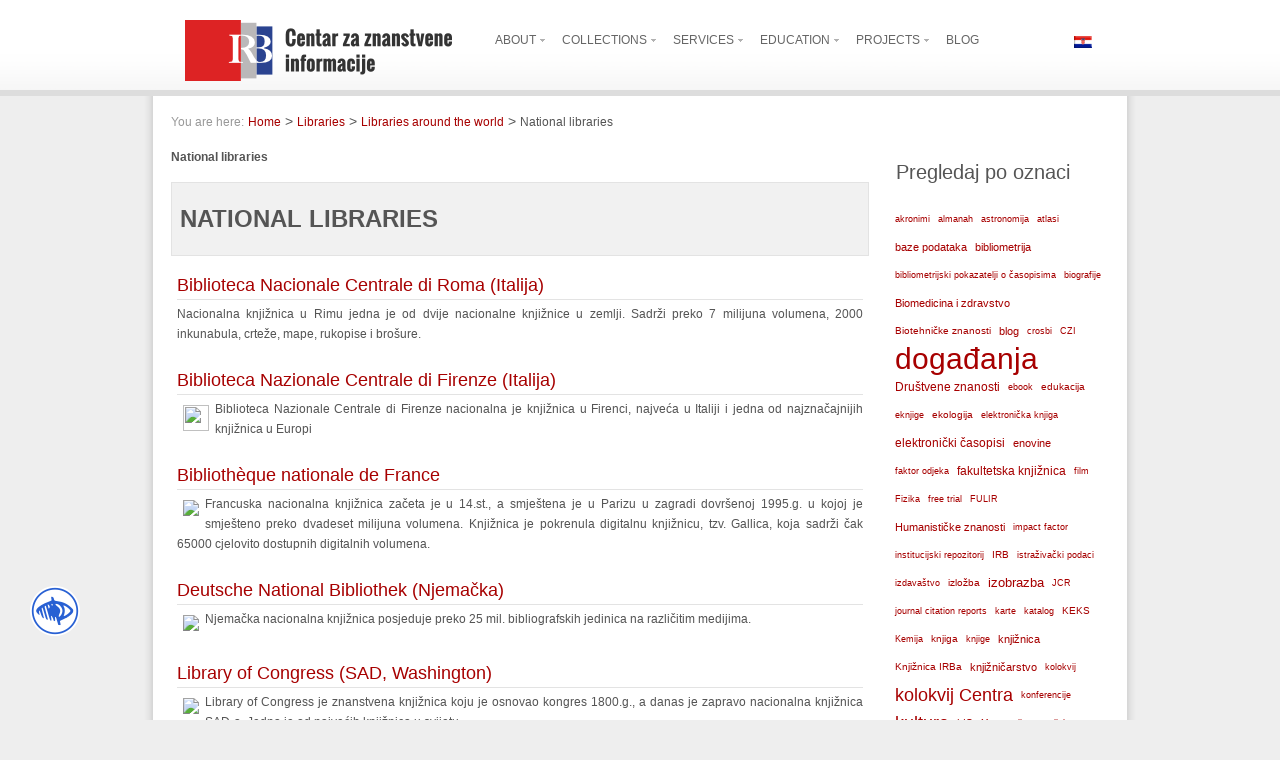

--- FILE ---
content_type: text/html; charset=utf-8
request_url: https://www.lib.irb.hr/web/en/oznake/itemlist/category/38-nacionalne_knjiznice.html
body_size: 13623
content:
<!DOCTYPE html PUBLIC "-//W3C//DTD XHTML 1.0 Transitional//EN" "http://www.w3.org/TR/xhtml1/DTD/xhtml1-transitional.dtd">
<html prefix="og: http://ogp.me/ns#" xmlns="http://www.w3.org/1999/xhtml" xml:lang="en-gb" lang="en-gb" >
<head>
	  <base href="https://www.lib.irb.hr/web/oznake/itemlist/category/38-nacionalne_knjiznice.html" />
  <meta http-equiv="content-type" content="text/html; charset=utf-8" />
  <meta name="robots" content="index, follow" />
  <meta name="keywords" content="centar za znanstvene informacije, knjižnica, institut ruđer bošković, znanost" />
  <meta property="og:url" content="https://www.lib.irb.hr/web/oznake/itemlist/category/38-nacionalne_knjiznice.html?lang=en" />
  <meta property="og:title" content="National libraries" />
  <meta property="og:type" content="website" />
  <meta property="og:description" content="" />
  <meta name="description" content="" />
  <meta name="generator" content="Joomla! 1.5 - Open Source Content Management" />
  <title>National libraries</title>
  <link href="/web/en/oznake/itemlist/category/38-nacionalne_knjiznice.feed?type=rss" rel="alternate" type="application/rss+xml" title="RSS 2.0" />
  <link href="/web/en/oznake/itemlist/category/38-nacionalne_knjiznice.feed?type=atom" rel="alternate" type="application/atom+xml" title="Atom 1.0" />
  <link rel="stylesheet" href="/web/templates/rt_panacea_j15/css/k2.css" type="text/css" />
  <link rel="stylesheet" href="/web/plugins/system/rokbox/themes/light/rokbox-style.css" type="text/css" />
  <link rel="stylesheet" href="/web/components/com_gantry/css/gantry.css" type="text/css" />
  <link rel="stylesheet" href="/web/components/com_gantry/css/grid-12.css" type="text/css" />
  <link rel="stylesheet" href="/web/components/com_gantry/css/joomla.css" type="text/css" />
  <link rel="stylesheet" href="/web/templates/rt_panacea_j15/css/joomla.css" type="text/css" />
  <link rel="stylesheet" href="/web/templates/rt_panacea_j15/css/extended.css" type="text/css" />
  <link rel="stylesheet" href="/web/templates/rt_panacea_j15/css/demo-styles.css" type="text/css" />
  <link rel="stylesheet" href="/web/templates/rt_panacea_j15/css/template.css" type="text/css" />
  <link rel="stylesheet" href="/web/templates/rt_panacea_j15/css/template-webkit.css" type="text/css" />
  <link rel="stylesheet" href="/web/templates/rt_panacea_j15/css/overlays.css" type="text/css" />
  <link rel="stylesheet" href="/web/templates/rt_panacea_j15/css/typography.css" type="text/css" />
  <link rel="stylesheet" href="/web/templates/rt_panacea_j15/css/fusionmenu.css" type="text/css" />
  <link rel="stylesheet" href="/web/modules/mod_jflanguageselection/tmpl/mod_jflanguageselection.css" type="text/css" />
  <style type="text/css">
    <!--
.module-content ul.menu li.active > a, .module-content ul.menu li.active > .separator, .module-content ul.menu li.active > .item, .module-content ul.menu li > a:hover, .module-content ul.menu li .separator:hover, .module-content ul.menu li > .item:hover {color:#A70000;}
.box1 .module-content ul.menu li.active > a, .box1 .module-content ul.menu li.active > .separator, .box1 .module-content ul.menu li.active > .item, .box1 .module-content ul.menu li > a:hover, .box1 .module-content ul.menu li .separator:hover, .box1 .module-content ul.menu li > .item:hover {color:#A70000;}
.box2 .module-content ul.menu li.active > a, .box2 .module-content ul.menu li.active > .separator, .box2 .module-content ul.menu li.active > .item, .box2 .module-content ul.menu li > a:hover, .box2 .module-content ul.menu li .separator:hover, .box2 .module-content ul.menu li > .item:hover {color:#FFFFFF;}
.box3 .module-content ul.menu li.active > a, .box3 .module-content ul.menu li.active > .separator, .box3 .module-content ul.menu li.active > .item, .box3 .module-content ul.menu li > a:hover, .box3 .module-content ul.menu li .separator:hover, .box3 .module-content ul.menu li > .item:hover {color:#FFFFFF;}
body {background:#EEEEEE;}
#rt-header, #rt-top, #rt-navigation {background:#FFFFFF;}
.menutop ul {background-color:#FFFFFF;}
#rt-header, #rt-header .title, #rt-top, #rt-top .title, #rt-navigation {color:#666666;}
#rt-header .module-content a, #rt-header .title span, #rt-top a, #rt-top .title span, #rt-navigation .module-content a {color:#A70000;}
.menutop li.root > .item, .menutop li > .item {color:#666666;}
.menutop li.root.active > .item, .menutop li.root.active > .item:hover, .menutop li.root.active.f-mainparent-itemfocus > .item, .menutop li.root:hover > .item, .menutop li.root.f-mainparent-itemfocus > .item, .menutop li:hover > .image, .menutop li.f-menuparent-itemfocus .image, .menutop li.active > .image, .menutop li.active > .image, .menutop li:hover > .bullet, .menutop li.f-menuparent-itemfocus .bullet, .menutop li.active > .bullet, .menutop li.active > .bullet, .menu-type-splitmenu .menutop li.active .item, .menu-type-splitmenu .menutop li:hover .item, body #idrops li.root-sub a, body #idrops li.root-sub span.separator, body #idrops li.root-sub.active a, body #idrops li.root-sub.active span.separator {color:#A70000;}
#rt-header .menutop li a:hover{color:#A70000;}
#rt-body-bg2, #more-articles span, #form-login .inputbox, body #roksearch_results .roksearch_header, body #roksearch_results .roksearch_row_btm, body #roksearch_results .roksearch_even:hover, body #roksearch_results .roksearch_odd:hover {background:#FFFFFF;}
#roksearch_search_str {background-color:#FFFFFF !important;}
.title1 .title, .title1 .title span, .title1 .title a, .title1 .title a span, .title2 .title, .title2 .title span, .title2 .title a, .title2 .title a span, .number-image {color:#FFFFFF;}
body, #rt-bottom, legend, a:hover, .button:hover, .module-content ul.menu a, .module-content ul.menu .separator, .module-content ul.menu .item, .roktabs-wrapper .roktabs-links li span, #rokajaxsearch .inputbox, #form-login .inputbox {color:#555555;}
a, .button, .module-content ul.menu a:hover, .module-content ul.menu .separator:hover, .module-content ul.menu .item:hover, .roktabs-wrapper .roktabs-links li.active span, .irb-title, .irb-subtitle, .heading1, .box1 .title {color:#A70000;}
#rt-footer-surround {background:#333333;}
#rt-footer, #rt-footer .module-content a:hover, #rt-copyright, #rt-copyright a:hover, #rt-footer .title, #rt-copyright .title {color:#999999;}
#rt-footer .module-content a, #rt-copyright a, #rt-footer .title span, #rt-copyright .title span {color:#FFFFFF;}
.box1 .rt-block, .box1 .rt-article-bg, .roktabs-wrapper .active-arrows, .title3 .module-title-surround, #more-articles, .details-layout3 .rt-joomla .rt-articleinfo, .rt-joomla .inputbox, .rt-joomla input#email, .rt-joomla input#name, .rt-joomla input#username, .rt-joomla input#password, .rt-joomla input#password2, .rt-joomla input#passwd, body #roksearch_results {background:#F1F1F1;}
.box1 .number-image {color:#F1F1F1;}
.box1 .rt-block, .roktabs-wrapper .active-arrows, .title3 .module-title-surround, .details-layout1 .rt-articleinfo, .roktabs-wrapper .roktabs-links ul li, #more-articles, #more-articles span, .details-layout3 .rt-joomla .rt-articleinfo, #rokajaxsearch .inputbox, .box1 .rt-article-bg, body #roksearch_results, body #roksearch_results .roksearch_header, body #roksearch_results .roksearch_even, body #roksearch_results .roksearch_odd {border-color:#E3E3E3;}
#more-articles.disabled, #more-articles.disabled:hover {color: #999999}
.box1 .module-content, .box1 .module-content .button:hover, .box1 .title, .title3 .title, .title3 .title a, .box1 .module-content a:hover, .rt-joomla .inputbox, .rt-joomla  input#email, #rt-main input#name, .rt-joomla input#username, .rt-joomla input#password, .rt-joomla input#password2, .rt-joomla input#passwd {color:#555555;}
.box1 .module-content a, .box1 .module-content .button, .box1 .title span, .title3 .title span, .title3 .title a span {color:#A70000;}
.box2 .rt-block, .box2 .rt-article-bg, .title1 .module-title-surround, .title4 .module-title-surround {background:#999999;}
.box2 .number-image {color:#999999;}
.box2 .rt-block, .title4 .module-title-surround, .box2 .rt-article-bg {border-color:#7C7C7C;}
.box2 .module-content, .box2 .title, .title4 .title, .title4 .title a, .box2 .module-content a:hover, .box2 .module-content .button:hover, .box2 .module-content ul.menu li a, .box2 .module-content ul.menu li .separator, .box2 .module-content ul.menu li .item {color:#DDDDDD;}
.box2 .module-content a, .box2 .module-content .button, .box2 .title span, .title4 .title span, .title4 .title a span {color:#FFFFFF;}
.box3 .rt-block, .box3 .rt-article-bg, .title2 .module-title-surround, .title5 .module-title-surround {background:#666666;}
.box3 .number-image {color:#666666;}
.box3 .rt-block, .title5 .module-title-surround, .box3 .rt-article-bg {border-color:#555555;}
.box3 .module-content, .box3 .module-content .button:hover, .box3 .title, .title5 .title, .title5 .title a, .box3 .module-content a:hover, .box3 .module-content ul.menu li a, .box3 .module-content ul.menu li .separator, .box3 .module-content ul.menu li .item {color:#DDDDDD;}
.box3 .module-content a, .box3 .module-content .button, .box3 .title span, .title5 .title span, .title5 .title a span {color:#FFFFFF;}
.rt-joomla th, .rt-joomla tr.even td  {background:#F1F1F1;}
.rt-joomla th {border-bottom: 2px solid #E3E3E3;}
.rt-joomla tr.even td  {border-bottom: 1px solid #E3E3E3;}
body.rt-normal .rt-articleinfo, body.rt-flipped .rt-articleinfo, body.rt-left .rt-articleinfo, body.rt-right .rt-articleinfo {color:#A70000;}
body.rt-normal .rt-articleinfo, body.rt-flipped .rt-articleinfo, body.rt-left .rt-articleinfo, body.rt-right .rt-articleinfo {background:#F1F1F1;}
#rt-rotator-bg {background-image: url(/web/templates/rt_panacea_j15/images/showcase-bgs/rudjer_01.jpg);}
#community-wrap .joms-apps .app-item.app-core, body #community-wrap .advance-not-found, body #community-wrap .event-not-found, body #community-wrap .group-not-found, body #community-wrap .people-not-found, body #community-wrap .video-not-found, body #community-wrap .community-empty-list, #cWindow .community-empty-list, #community-wrap .cSubmenu, body #community-admin-wrapper, #community-wrap div.profile-toolbox-bl,div.joms-newsfeed-item .newsfeed-content-hidden, body #community-wrap div.greybox div div {background:#F1F1F1;}
body #rt-main #community-wrap #cToolbarNav.cToolbar ul#cToolbarNavList div, body #rt-main #community-wrap #cToolbarNav.cToolbar .cToolbar, body #rt-main #rt-mainbody #community-wrap #cToolbarNav.cToolbar {background-color:#FFFFFF !important;}
body #rt-main #community-wrap #cToolbarNav.cToolbar ul#cToolbarNavList li a,body #rt-main #community-wrap .cSubmenu ul.submenu li a  {color:#A70000 !important;}
body #community-wrap .inputbox, body #community-wrap div.profile-info .contentheading, body #rt-main #community-wrap .app-box-title,body #community-wrap div.greybox div div div h2, body #community-wrap div.greybox div div div h1, body #rt-main #community-wrap .cModule h3,body #community-wrap div.ctitle h2  {color:#555555;}
#community-wrap .app-item, #community-wrap .joms-apps .app-item.app-core, body #community-wrap .advance-not-found, body #community-wrap .event-not-found, body #community-wrap .group-not-found, body #community-wrap .people-not-found, body #community-wrap .video-not-found, body #community-wrap .community-empty-list, #cWindow .community-empty-list, #community-wrap ul.submenu li a, #community-wrap ul.submenu li span, body #community-wrap #cFilterBar, body #community-admin-wrapper, #community-wrap .cModule h4, body #community-wrap .profile-avatar img, body #community-wrap div.profile-box, body #community-wrap #profile-new-status textarea#statustext, div.joms-newsfeed-item, body #community-wrap .video-item .video-item, #community-wrap .app-box-footer, #community-wrap a img.avatar, body #community-wrap .inputbox, body #community-wrap div.greybox, body #community-wrap div#profile-status,body #rt-main #community-wrap .newsfeed-item, body #rt-main #community-wrap div.ctitle, body #rt-main #community-wrap .app-box-header,body #rt-main #community-wrap .cModule h3, body #rt-main #community-wrap .cModule.searchbox .input_wrap, body #rt-main #community-wrap .group-menus {border-color:#E3E3E3;}
body #rt-main #community-wrap .group-menu a, body #rt-main #community-wrap .group-menu.important a {color:#A70000;}
div.itemCommentsForm form input#submitCommentButton, div.itemAuthorBlock, div.itemAuthorBlock, div.itemAuthorBlock, body.cssstyle-style4 div.itemAuthorBlock, div.itemAuthorBlock, div.itemAuthorBlock, div.userItemCategory, div.itemCategory, div.subCategory, div.itemListCategory {background:#F1F1F1;}
div.itemCommentsForm form input#submitCommentButton, .itemAuthorLatest h3, div.itemHeader h2.itemTitle, span.catItemImage img, div.itemHeader h2.itemTitle {color:#555555;}
div.itemCommentsForm form input#submitCommentButton, div.itemCommentsForm p.itemCommentsFormNotes, div.itemAuthorBlock img.itemAuthorAvatar, div.itemComments, span.itemImage img, div.userBlock img, div.catItemHeader h3.catItemTitle, div.userBlock p.userAdditionalInfo, div.catItemTagsBlock, div.catItemCategory, div.itemHitsTwitter, .itemAuthorLatest h3, div.itemHeader h2.itemTitle, span.catItemImage img, div.itemHeader h2.itemTitle, div.itemSocialLinksBlock, div.subCategory, div.itemListCategory {border-color:#E3E3E3;}
#vmMainPage h1, #vmMainPage h2, #vmMainPage h3, #vmMainPage h4 {border-color:#E3E3E3;}
#vmMainPage h1, #vmMainPage h3 {color:#555555;}
div#tienda_product_header span.product_name, .tienda_header {border-color:#E3E3E3;}
div#tienda_product_header span.product_name, .tienda_header span, div#tienda_category_header span {color:#555555;}
#jc h4, #jc #comments-footer {border-color:#E3E3E3;}
#jc h4 {color:#555555;}
#jc .even .rbox {background:#F1F1F1;}
#jc .odd .rbox {background:#999999;}
#jc #comments .even .quote, #jc #comments .even .comment-box .comment-body,#jc #comments .even .comment-box .comment-author, #jc #comments .even .comment-box .comment-anchor, #jc #comments .even .comment-box .comment-date {color:#555555 !important;}
#jc #comments .odd .quote,#jc #comments .odd .comment-box .comment-body, #jc #comments .odd .comment-box .comment-author, #jc #comments .odd .comment-box .comment-anchor, #jc #comments .odd .comment-box .comment-date{color:#DDDDDD !important;}
#jc #comments .even a {color:#A70000;}
#jc #comments .odd a {color:#FFFFFF;}
.rt-pagination {display: none;}body #rt-logo {width:255px;height:37px;}
    -->
  </style>
  <script type="text/javascript" src="/web/media/system/js/mootools.js"></script>
  <script type="text/javascript" src="//ajax.googleapis.com/ajax/libs/jquery/1.8/jquery.min.js"></script>
  <script type="text/javascript" src="/web/components/com_k2/js/k2.js?v2.6.7&amp;sitepath=/web/"></script>
  <script type="text/javascript" src="/web/plugins/system/rokbox/rokbox.js"></script>
  <script type="text/javascript" src="/web/plugins/system/rokbox/themes/light/rokbox-config.js"></script>
  <script type="text/javascript" src="/web/templates/rt_panacea_j15/js/gantry-articledetails.js"></script>
  <script type="text/javascript" src="/web/components/com_gantry/js/gantry-inputs.js"></script>
  <script type="text/javascript" src="/web/components/com_gantry/js/gantry-morearticles.js"></script>
  <script type="text/javascript" src="/web/modules/mod_roknavmenu/themes/fusion/js/fusion.js"></script>
  <script type="text/javascript">
var rokboxPath = '/web/plugins/system/rokbox/';InputsExclusion.push('.content_vote','#rt-popup','#vmMainPage','#community-wrap')window.addEvent('domready', function() { new GantryMoreArticles({'leadings': 0, 'moreText': 'More Articles', 'url': '/web/oznake/itemlist/category/38-nacionalne_knjiznice.html?lang=en&amp;tmpl=component&amp;type=raw'}); })
				window.addEvent('domready', function() {
					var content = $$('#rt-rotator .rotator-desc'), overlay = $$('.rotator-overlay');
					if (!content.length) { if (overlay.length) overlay.setStyle('display', 'none'); } 
				});
			
		        window.addEvent('load', function() {
					new Fusion('ul.menutop', {
						pill: 0,
						effect: 'slide and fade',
						opacity: 1,
						hideDelay: 500,
						centered: 0,
						tweakInitial: {'x': 0, 'y': 0},
        				tweakSubsequent: {'x': 2, 'y': -12},
						menuFx: {duration: 200, transition: Fx.Transitions.Sine.easeOut},
						pillFx: {duration: 400, transition: Fx.Transitions.Back.easeOut}
					});
	            });
  </script>
<script language="javascript"> 
function toggleKako() {
	var kako1 = document.getElementById("kako1");
	var kako2 = document.getElementById("kako2");
	var text = document.getElementById("displayText");
	if(kako1.style.display == "block") {
    		kako1.style.display = "none";
    		kako2.style.display = "block";
		text.innerHTML = "&lt;&lt; Više";
  	}
	else {
		kako1.style.display = "block";
		kako2.style.display = "none";
		text.innerHTML = "Više &gt;&gt;";
	}
} 
function toggleHow() {
        var kako1 = document.getElementById("kako1");
        var kako2 = document.getElementById("kako2");
        var text = document.getElementById("displayText");
        if(kako1.style.display == "block") {
                kako1.style.display = "none";
                kako2.style.display = "block";
                text.innerHTML = "&lt;&lt; More";
        }
        else {
                kako1.style.display = "block";
                kako2.style.display = "none";
                text.innerHTML = "More &gt;&gt;";
        }
}
function togglePro() {
        var pro1 = document.getElementById("pro1");
        var pro2 = document.getElementById("pro2");
        var textPro = document.getElementById("displayTextPro");
        if(pro1.style.display == "block") {
                pro1.style.display = "none";
                pro2.style.display = "block";
                textPro.innerHTML = "&lt;&lt; Više";
        }
        else {  
                pro1.style.display = "block";
                pro2.style.display = "none";
                textPro.innerHTML = "Više &gt;&gt;";
        }
}
function toggleFind() {
        var pro1 = document.getElementById("pro1");
        var pro2 = document.getElementById("pro2");
        var textPro = document.getElementById("displayTextPro");
        if(pro1.style.display == "block") {
                pro1.style.display = "none";
                pro2.style.display = "block";
                textPro.innerHTML = "&lt;&lt; More";
        }
        else {
                pro1.style.display = "block";
                pro2.style.display = "none";
                textPro.innerHTML = "More &gt;&gt;";
        }
}
function AddToFavorites()
{
title = "Knjižnica Instituta Ruđer Bošković";
url = "http://lib.irb.hr/web";

if (window.sidebar) { 
// Mozilla Firefox Bookmark
window.sidebar.addPanel(title, url,"");
} 
  else if( window.external ) { // IE Favorite
  if(window.ActiveXObject) {
  //ie
  window.external.AddFavorite( url, title);
  } else {
  //chrome
  alert('Pritisnite ctrl+D (Command+D za Mac) nakon što kliknete OK');
  }
} else if(window.opera && window.print) { 
// Opera
  return true; }
 else { //safri
 alert('Pritisnite Ctrl+D (Command+D za Mac) nakon što kliknete OK'); 
 }
}

</script>
<link rel="stylesheet" type="text/css" href="/web/jbility/src/css/jbility.min.css">

<style>
	@font-face{
		font-family:OpenDyslexicRegular;
		src:url({{url('/web/jbility/src/fonts/OpenDyslexic-Regular.otf')}});
		font-display:fallback;
		font-style:normal;
		font-weight:normal;
	}
</style>
<!-- Matomo -->
<script>
  var _paq = window._paq = window._paq || [];
  /* tracker methods like "setCustomDimension" should be called before "trackPageView" */
  _paq.push(['trackPageView']);
  _paq.push(['enableLinkTracking']);
  (function() {
    var u="//stats.czi.irb.hr/";
    _paq.push(['setTrackerUrl', u+'matomo.php']);
    _paq.push(['setSiteId', '1']);
    var d=document, g=d.createElement('script'), s=d.getElementsByTagName('script')[0];
    g.async=true; g.src=u+'matomo.js'; s.parentNode.insertBefore(g,s);
  })();
</script>
<!-- End Matomo Code -->

</head>
	<body  class="readonstyle-button font-family-default font-size-is-default menu-type-fusionmenu col12 ">
				<div id="rt-drawer">
			<div class="rt-container">
								<div class="clear"></div>
			</div>
		</div>
								<div id="rt-header-surround" class="header-overlay-light">
															<div id="rt-header"><div id="rt-header2">
					<!--privremena obavijest
<link rel="stylesheet" href="https://cdn.jsdelivr.net/npm/bootstrap@3.4.1/dist/css/bootstrap.min.css" integrity="sha384-HSMxcRTRxnN+Bdg0JdbxYKrThecOKuH5zCYotlSAcp1+c8xmyTe9GYg1l9a69psu" crossorigin="anonymous">
<script src="https://ajax.googleapis.com/ajax/libs/jquery/3.7.1/jquery.min.js"></script>
<script src="https://cdn.jsdelivr.net/npm/bootstrap@3.4.1/dist/js/bootstrap.min.js" integrity="sha384-aJ21OjlMXNL5UyIl/XNwTMqvzeRMZH2w8c5cRVpzpU8Y5bApTppSuUkhZXN0VxHd" crossorigin="anonymous"></script>
<div class="alert alert-warning alert-dismissible" role="alert" style="margin:0 auto; width:80%;padding: 10px 30px;">
  <button type="button" class="close" data-dismiss="alert" aria-label="Close"><span aria-hidden="true">&times;</span></button>
  Obavijest o nedostupnosti <a href="https://www.lib.irb.hr/web/hr/vijesti/item/2384-obavijest-nedostupnost-mreznih-servisa-radovi.html">web servisa CZI-a</a> zbog planiranih radova na infrastrukturi <strong>11. srpnja 2024. godine, u vremenu od 7:30 do 15:00 sati</strong>.
</div>						
					obavijest end-->
												<div class="rt-container">
													
<div class="rt-grid-4 rt-alpha">
    			<map name="logo">
				<area shape="rect" coords="0,0,85,61" href="https://www.irb.hr" alt="IRB Web" title="IRB Web" target="_blank" />
				<area shape="rect" coords="90,0,276,61" href="https://www.lib.irb.hr/web/index.php" alt="Naslovnica" title="Naslovnica" />
			</map>
			<div class="rt-block">
    	    	<span id="rt-logo"><img usemap="#logo" src="/web/images/stories/design-elements/irb-logo2.png" /></span>
    		</div>
	    
</div>
<div class="rt-grid-6">
    <div class="nopill">
	<ul class="menutop level1 " >
						<li class="item164 parent root" >
					<a class="daddy item bullet" href="/web/en/about.html"  >
				<span>
			    				About				   
				</span>
			</a>
			
					<div class="fusion-submenu-wrapper level2">
				<div class="drop-top"></div>
				<ul class="level2">
								
							<li class="item168" >
					<a class="orphan item bullet" href="/web/en/about/rbi-library.html"  >
				<span>
			    				RBI Library				   
				</span>
			</a>
			
			
	</li>	
									
							<li class="item170" >
					<a class="orphan item bullet" href="/web/en/about/library-staff.html"  >
				<span>
			    				Library staff				   
				</span>
			</a>
			
			
	</li>	
									
							<li class="item234" >
					<a class="orphan item bullet" href="/web/en/pitajte-nas.html"  >
				<span>
			    				Contact				   
				</span>
			</a>
			
			
	</li>	
									
							<li class="item237" >
					<a class="orphan item bullet" href="/web/en/about/user-login.html"  >
				<span>
			    				User login				   
				</span>
			</a>
			
			
	</li>	
										</ul>
			</div>
			
	</li>	
							<li class="item184 parent root" >
					<a class="daddy item bullet" href="#"  >
				<span>
			    				Collections				   
				</span>
			</a>
			
					<div class="fusion-submenu-wrapper level2">
				<div class="drop-top"></div>
				<ul class="level2">
								
							<li class="item201" >
					<a class="orphan item bullet" href="/web/en/collections/online-databases.html"  >
				<span>
			    				Online databases				   
				</span>
			</a>
			
			
	</li>	
									
							<li class="item204" >
					<a class="orphan item bullet" href="/web/en/collections/virtual-reference-collection.html"  >
				<span>
			    				Virtual reference collection				   
				</span>
			</a>
			
			
	</li>	
									
							<li class="item210" >
					<a class="orphan item bullet" href="/web/en/collections/books.html"  >
				<span>
			    				Books				   
				</span>
			</a>
			
			
	</li>	
									
							<li class="item211" >
					<a class="orphan item bullet" href="/web/en/collections/journals.html"  >
				<span>
			    				Journals				   
				</span>
			</a>
			
			
	</li>	
									
							<li class="item212" >
					<a class="orphan item bullet" href="/web/en/collections/dissertations-and-thesis.html"  >
				<span>
			    				Dissertations and thesis				   
				</span>
			</a>
			
			
	</li>	
									
							<li class="item213" >
					<a class="orphan item bullet" href="/web/en/collections/special-collections.html"  >
				<span>
			    				Special collections				   
				</span>
			</a>
			
			
	</li>	
									
							<li class="item216" >
					<a class="orphan item bullet" href="/web/en/collections/digital-repository-of-the-rbi.html"  >
				<span>
			    				Digital repository of the RBI				   
				</span>
			</a>
			
			
	</li>	
									
							<li class="item217" >
					<a class="orphan item bullet" href="/web/en/collections/rbi-annual-reports.html"  >
				<span>
			    				RBI Annual Reports				   
				</span>
			</a>
			
			
	</li>	
									
							<li class="item247" >
					<a class="orphan item bullet" href="/web/en/collections/optickimediji.html"  >
				<span>
			    				Optički mediji				   
				</span>
			</a>
			
			
	</li>	
										</ul>
			</div>
			
	</li>	
							<li class="item165 parent root" >
					<a class="daddy item bullet" href="#"  >
				<span>
			    				Services				   
				</span>
			</a>
			
					<div class="fusion-submenu-wrapper level2">
				<div class="drop-top"></div>
				<ul class="level2">
								
							<li class="item180" >
					<a class="orphan item bullet" href="/web/en/services/borrowing-and-acquisition.html"  >
				<span>
			    				Loan and acquisition of books				   
				</span>
			</a>
			
			
	</li>	
									
							<li class="item179" >
					<a class="orphan item bullet" href="/web/en/services/interlibrary-loan.html"  >
				<span>
			    				Interlibrary loan				   
				</span>
			</a>
			
			
	</li>	
									
							<li class="item177" >
					<a class="orphan item bullet" href="/web/en/services/citation-analysis.html"  >
				<span>
			    				Bibliometric services				   
				</span>
			</a>
			
			
	</li>	
									
							<li class="item178" >
					<a class="orphan item bullet" href="/web/en/services/hall-booking.html"  >
				<span>
			    				Hall booking				   
				</span>
			</a>
			
			
	</li>	
									
							<li class="item175" >
					<a class="orphan item bullet" href="/web/en/services/loan-of-it-equipment.html"  >
				<span>
			    				Loan of IT equipment				   
				</span>
			</a>
			
			
	</li>	
									
							<li class="item221" >
					<a class="orphan item bullet" href="/web/en/services/it-services.html"  >
				<span>
			    				IT services				   
				</span>
			</a>
			
			
	</li>	
									
							<li class="item263" >
					<a class="orphan item bullet" href="/web/en/services/mojoblak.html"  >
				<span>
			    				Moj oblak				   
				</span>
			</a>
			
			
	</li>	
										</ul>
			</div>
			
	</li>	
							<li class="item171 parent root" >
					<a class="daddy item bullet" href="#"  >
				<span>
			    				Education				   
				</span>
			</a>
			
					<div class="fusion-submenu-wrapper level2">
				<div class="drop-top"></div>
				<ul class="level2">
								
							<li class="item259" >
					<a class="orphan item bullet" href="http://www.lib.irb.hr/oatjedan/"  >
				<span>
			    				Otvoreni pristup				   
				</span>
			</a>
			
			
	</li>	
									
							<li class="item254" >
					<a class="orphan item bullet" href="http://www.lib.irb.hr/edukacija/" target="_blank" >
				<span>
			    				Kalendar događanja				   
				</span>
			</a>
			
			
	</li>	
									
							<li class="item166" >
					<a class="orphan item bullet" href="/web/en/education/library-colloquium.html"  >
				<span>
			    				Library colloquium				   
				</span>
			</a>
			
			
	</li>	
									
							<li class="item173" >
					<a class="orphan item bullet" href="/web/en/education/library-educational-seminars-keks.html"  >
				<span>
			    				Library educational seminars - KEKS				   
				</span>
			</a>
			
			
	</li>	
									
							<li class="item203" >
					<a class="orphan item bullet" href="/web/en/education/education-of-librarians.html"  >
				<span>
			    				Education of librarians				   
				</span>
			</a>
			
			
	</li>	
									
							<li class="item248" >
					<a class="orphan item bullet" href="/web/en/education/skupovi.html"  >
				<span>
			    				Skupovi i događanja				   
				</span>
			</a>
			
			
	</li>	
										</ul>
			</div>
			
	</li>	
							<li class="item172 parent root" >
					<a class="daddy item bullet" href="#"  >
				<span>
			    				Projects				   
				</span>
			</a>
			
					<div class="fusion-submenu-wrapper level2">
				<div class="drop-top"></div>
				<ul class="level2">
								
							<li class="item231" >
					<a class="orphan item bullet" href="/web/en/projects/crosbi.html"  >
				<span>
			    				CROSBI				   
				</span>
			</a>
			
			
	</li>	
									
							<li class="item262" >
					<a class="orphan item bullet" href="/web/en/projects/poirot.html"  >
				<span>
			    				POIROT				   
				</span>
			</a>
			
			
	</li>	
									
							<li class="item250" >
					<a class="orphan item bullet" href="/web/en/projects/sestar.html"  >
				<span>
			    				Šestar				   
				</span>
			</a>
			
			
	</li>	
									
							<li class="item251" >
					<a class="orphan item bullet" href="/web/en/projects/fulir.html"  >
				<span>
			    				FULIR				   
				</span>
			</a>
			
			
	</li>	
									
							<li class="item264" >
					<a class="orphan item bullet" href="/web/en/projects/2023-04-18-08-11-16.html"  >
				<span>
			    				PATTERN				   
				</span>
			</a>
			
			
	</li>	
									
							<li class="item265" >
					<a class="orphan item bullet" href="/web/en/projects/ostrails.html"  >
				<span>
			    				OSTrails				   
				</span>
			</a>
			
			
	</li>	
									
							<li class="item258" >
					<a class="orphan item bullet" href="/web/en/projects/prosli-projekti.html"  >
				<span>
			    				Prošli projekti				   
				</span>
			</a>
			
			
	</li>	
										</ul>
			</div>
			
	</li>	
							<li class="item218 root" >
					<a class="orphan item bullet" href="/web/en/blog.html"  >
				<span>
			    				BLOG				   
				</span>
			</a>
			
			
	</li>	
				</ul>
</div>

</div>
<div class="rt-grid-2 rt-omega">
                    <div class="langb">
                    <div class="rt-block">
								<div class="rt-module-surround">
					<div class="rt-module-inner">
						<div class="module-content">
		                	<div id="jflanguageselection"><div class="rawimages"><span><a href="https://www.lib.irb.hr/web/hr/oznake/itemlist/category/38-nacionalne_knjiznice.html"><img src="/web/components/com_joomfish/images/flags/hr.gif" alt="Croatian(HR)" title="Croatian(HR)" /></a></span></div></div><!--Joom!fish V2.0.4 (Lightning)-->
<!-- &copy; 2003-2009 Think Network, released under the GPL. -->
<!-- More information: at http://www.joomfish.net -->
							<div class="clear"></div>
						</div>
					</div>
				</div>
            </div>
                </div>
		
</div>
							<div class="clear"></div>
												</div>
											</div></div>
														</div>
									<div class="header-full">
			<div id="rt-body-surround" class="body-overlay-light">
				<div class="rt-container">
					<div id="rt-body-bg" class="header-full footer-full"><div id="rt-body-bg2"><div id="rt-body-bg3"><div id="rt-body-bg4">
																		<div id="rt-showcase">
							<div class="rt-container">
								<div class="rt-grid-12 rt-alpha rt-omega">
                        <div class="rt-block">
								<div class="rt-module-surround">
					<div class="rt-module-inner">
						<div class="module-content">
		                	
<div id="k2ModuleBox190" class="k2BreadcrumbsBlock">
	<span class="bcTitle">You are here:</span><a href="https://www.lib.irb.hr/web/">Home</a><span class="bcSeparator">></span><a href="/web/en/knjiznice.html">Libraries</a><span class="bcSeparator">></span><a href="/web/en/oznake/itemlist/category/35-knjiznice_u_svijetu.html">Libraries around the world</a><span class="bcSeparator">></span>National libraries</div>
							<div class="clear"></div>
						</div>
					</div>
				</div>
            </div>
        	
</div>
								<div class="clear"></div>
							</div>
						</div>
																																									              <div id="rt-main" class="mb9-sa3">
               	<div class="rt-main-inner">
                    <div class="rt-grid-9 ">
                        						<div class="rt-block">
                        						<div class="title3 details-layout3 box-light">
                            <div id="rt-mainbody">
                                
<!-- Start K2 Category Layout -->
<div id="k2Container" class="itemListView">

		<!-- Page title -->
	<div class="componentheading">
		National libraries	</div>
	
	
		<!-- Blocks for current category and subcategories -->
	<div class="itemListCategoriesBlock">

				<!-- Category block -->
		<div class="itemListCategory">

			
			
						<!-- Category title -->
			<h2>National libraries</h2>
			
						<!-- Category description -->
			<p></p>
			
			<!-- K2 Plugins: K2CategoryDisplay -->
			
			<div class="clr"></div>
		</div>
		
		
	</div>
	


		<!-- Item list -->
	<div class="itemList">

		
				<!-- Primary items -->
		<div id="itemListPrimary">
						
						
			<div class="itemContainer itemContainerLast" style="width:100.0%;">
				
<!-- Start K2 Item Layout -->
<div class="catItemView groupPrimary">

	<!-- Plugins: BeforeDisplay -->
	
	<!-- K2 Plugins: K2BeforeDisplay -->
	
	<div class="catItemHeader">
		
	  	  <!-- Item title -->
	  <h3 class="catItemTitle">
			
	  				<a href="/web/en/oznake/item/696-biblioteca_nacionale.html">
	  		Biblioteca Nacionale Centrale di Roma (Italija)	  	</a>
	  	
	  		  </h3>
	  
		  </div>

  <!-- Plugins: AfterDisplayTitle -->
  
  <!-- K2 Plugins: K2AfterDisplayTitle -->
  
	
  <div class="catItemBody">

	  <!-- Plugins: BeforeDisplayContent -->
	  
	  <!-- K2 Plugins: K2BeforeDisplayContent -->
	  
	  
	  	  <!-- Item introtext -->
	  <div class="catItemIntroText">
	  	<p>Nacionalna knjižnica u Rimu jedna je od dvije nacionalne knjižnice u zemlji. Sadrži preko 7 milijuna volumena, 2000 inkunabula, crteže, mape, rukopise i brošure.</p>	  </div>
	  
		<div class="clr"></div>

	  
	  <!-- Plugins: AfterDisplayContent -->
	  
	  <!-- K2 Plugins: K2AfterDisplayContent -->
	  
	  <div class="clr"></div>
  </div>

  
	<div class="clr"></div>

  
  
  <div class="clr"></div>

	
	
	<div class="clr"></div>

	
  <!-- Plugins: AfterDisplay -->
  
  <!-- K2 Plugins: K2AfterDisplay -->
  
	<div class="clr"></div>
</div>
<!-- End K2 Item Layout -->
			</div>
						<div class="clr"></div>
									
						
			<div class="itemContainer itemContainerLast" style="width:100.0%;">
				
<!-- Start K2 Item Layout -->
<div class="catItemView groupPrimary">

	<!-- Plugins: BeforeDisplay -->
	
	<!-- K2 Plugins: K2BeforeDisplay -->
	
	<div class="catItemHeader">
		
	  	  <!-- Item title -->
	  <h3 class="catItemTitle">
			
	  				<a href="/web/en/oznake/item/697-bib_nazionale.html">
	  		Biblioteca Nazionale Centrale di Firenze (Italija)	  	</a>
	  	
	  		  </h3>
	  
		  </div>

  <!-- Plugins: AfterDisplayTitle -->
  
  <!-- K2 Plugins: K2AfterDisplayTitle -->
  
	
  <div class="catItemBody">

	  <!-- Plugins: BeforeDisplayContent -->
	  
	  <!-- K2 Plugins: K2BeforeDisplayContent -->
	  
	  
	  	  <!-- Item introtext -->
	  <div class="catItemIntroText">
	  	<p><img style="border-width: 0px; float: left;" src="http://www.bncf.firenze.sbn.it/favicon.ico" height="26" width="26" />Biblioteca Nazionale Centrale di Firenze nacionalna je knjižnica u Firenci, najveća u Italiji i jedna od najznačajnijih knjižnica u Europi</p>	  </div>
	  
		<div class="clr"></div>

	  
	  <!-- Plugins: AfterDisplayContent -->
	  
	  <!-- K2 Plugins: K2AfterDisplayContent -->
	  
	  <div class="clr"></div>
  </div>

  
	<div class="clr"></div>

  
  
  <div class="clr"></div>

	
	
	<div class="clr"></div>

	
  <!-- Plugins: AfterDisplay -->
  
  <!-- K2 Plugins: K2AfterDisplay -->
  
	<div class="clr"></div>
</div>
<!-- End K2 Item Layout -->
			</div>
						<div class="clr"></div>
									
						
			<div class="itemContainer itemContainerLast" style="width:100.0%;">
				
<!-- Start K2 Item Layout -->
<div class="catItemView groupPrimary">

	<!-- Plugins: BeforeDisplay -->
	
	<!-- K2 Plugins: K2BeforeDisplay -->
	
	<div class="catItemHeader">
		
	  	  <!-- Item title -->
	  <h3 class="catItemTitle">
			
	  				<a href="/web/en/oznake/item/516-bnf.html">
	  		Bibliothèque nationale de France	  	</a>
	  	
	  		  </h3>
	  
		  </div>

  <!-- Plugins: AfterDisplayTitle -->
  
  <!-- K2 Plugins: K2AfterDisplayTitle -->
  
	
  <div class="catItemBody">

	  <!-- Plugins: BeforeDisplayContent -->
	  
	  <!-- K2 Plugins: K2BeforeDisplayContent -->
	  
	  
	  	  <!-- Item introtext -->
	  <div class="catItemIntroText">
	  	<p><a href="http://www.bnf.fr/fr/acc/x.accueil.html"><img style="border-width: 0px; float: left;" src="http://www.bnf.fr/bnf_dev/icono/favicon.ico" /></a>Francuska nacionalna knjižnica začeta je u 14.st., a smještena je u Parizu u zagradi dovršenoj 1995.g. u kojoj je smješteno preko dvadeset milijuna volumena. Knjižnica je pokrenula digitalnu knjižnicu, tzv. Gallica, koja sadrži čak 65000 cjelovito dostupnih digitalnih volumena.&nbsp;</p>	  </div>
	  
		<div class="clr"></div>

	  
	  <!-- Plugins: AfterDisplayContent -->
	  
	  <!-- K2 Plugins: K2AfterDisplayContent -->
	  
	  <div class="clr"></div>
  </div>

  
	<div class="clr"></div>

  
  
  <div class="clr"></div>

	
	
	<div class="clr"></div>

	
  <!-- Plugins: AfterDisplay -->
  
  <!-- K2 Plugins: K2AfterDisplay -->
  
	<div class="clr"></div>
</div>
<!-- End K2 Item Layout -->
			</div>
						<div class="clr"></div>
									
						
			<div class="itemContainer itemContainerLast" style="width:100.0%;">
				
<!-- Start K2 Item Layout -->
<div class="catItemView groupPrimary">

	<!-- Plugins: BeforeDisplay -->
	
	<!-- K2 Plugins: K2BeforeDisplay -->
	
	<div class="catItemHeader">
		
	  	  <!-- Item title -->
	  <h3 class="catItemTitle">
			
	  				<a href="/web/en/oznake/item/700-dnb.html">
	  		Deutsche National Bibliothek (Njemačka)	  	</a>
	  	
	  		  </h3>
	  
		  </div>

  <!-- Plugins: AfterDisplayTitle -->
  
  <!-- K2 Plugins: K2AfterDisplayTitle -->
  
	
  <div class="catItemBody">

	  <!-- Plugins: BeforeDisplayContent -->
	  
	  <!-- K2 Plugins: K2BeforeDisplayContent -->
	  
	  
	  	  <!-- Item introtext -->
	  <div class="catItemIntroText">
	  	<p><img style="border-width: 0px; float: left;" src="http://www.d-nb.de/favicon.ico" />Njemačka nacionalna knjižnica posjeduje preko 25 mil. bibliografskih jedinica na različitim medijima.<span id="_plain_text_marker">&nbsp;</span></p>	  </div>
	  
		<div class="clr"></div>

	  
	  <!-- Plugins: AfterDisplayContent -->
	  
	  <!-- K2 Plugins: K2AfterDisplayContent -->
	  
	  <div class="clr"></div>
  </div>

  
	<div class="clr"></div>

  
  
  <div class="clr"></div>

	
	
	<div class="clr"></div>

	
  <!-- Plugins: AfterDisplay -->
  
  <!-- K2 Plugins: K2AfterDisplay -->
  
	<div class="clr"></div>
</div>
<!-- End K2 Item Layout -->
			</div>
						<div class="clr"></div>
									
						
			<div class="itemContainer itemContainerLast" style="width:100.0%;">
				
<!-- Start K2 Item Layout -->
<div class="catItemView groupPrimary">

	<!-- Plugins: BeforeDisplay -->
	
	<!-- K2 Plugins: K2BeforeDisplay -->
	
	<div class="catItemHeader">
		
	  	  <!-- Item title -->
	  <h3 class="catItemTitle">
			
	  				<a href="/web/en/oznake/item/517-lc.html">
	  		Library of Congress (SAD, Washington)	  	</a>
	  	
	  		  </h3>
	  
		  </div>

  <!-- Plugins: AfterDisplayTitle -->
  
  <!-- K2 Plugins: K2AfterDisplayTitle -->
  
	
  <div class="catItemBody">

	  <!-- Plugins: BeforeDisplayContent -->
	  
	  <!-- K2 Plugins: K2BeforeDisplayContent -->
	  
	  
	  	  <!-- Item introtext -->
	  <div class="catItemIntroText">
	  	<p><img style="border-width: 0px; float: left;" src="http://www.loc.gov/library/favicon.ico" />Library of Congress je znanstvena knjižnica koju je osnovao kongres 1800.g., a danas je zapravo nacionalna knjižnica SAD-a. Jedna je od najvećih knjižnica u svijetu.</p>	  </div>
	  
		<div class="clr"></div>

	  
	  <!-- Plugins: AfterDisplayContent -->
	  
	  <!-- K2 Plugins: K2AfterDisplayContent -->
	  
	  <div class="clr"></div>
  </div>

  
	<div class="clr"></div>

  
  
  <div class="clr"></div>

	
	
	<div class="clr"></div>

	
  <!-- Plugins: AfterDisplay -->
  
  <!-- K2 Plugins: K2AfterDisplay -->
  
	<div class="clr"></div>
</div>
<!-- End K2 Item Layout -->
			</div>
						<div class="clr"></div>
									
						
			<div class="itemContainer itemContainerLast" style="width:100.0%;">
				
<!-- Start K2 Item Layout -->
<div class="catItemView groupPrimary">

	<!-- Plugins: BeforeDisplay -->
	
	<!-- K2 Plugins: K2BeforeDisplay -->
	
	<div class="catItemHeader">
		
	  	  <!-- Item title -->
	  <h3 class="catItemTitle">
			
	  				<a href="/web/en/oznake/item/1712-libweb.html">
	  		LibWeb	  	</a>
	  	
	  		  </h3>
	  
		  </div>

  <!-- Plugins: AfterDisplayTitle -->
  
  <!-- K2 Plugins: K2AfterDisplayTitle -->
  
	
  <div class="catItemBody">

	  <!-- Plugins: BeforeDisplayContent -->
	  
	  <!-- K2 Plugins: K2BeforeDisplayContent -->
	  
	  
	  	  <!-- Item introtext -->
	  <div class="catItemIntroText">
	  	<p>Narodne, fakultetske, nacionalne, specijalne i školske knjižnice u svijetu; regionalni konzorciji</p>	  </div>
	  
		<div class="clr"></div>

	  
	  <!-- Plugins: AfterDisplayContent -->
	  
	  <!-- K2 Plugins: K2AfterDisplayContent -->
	  
	  <div class="clr"></div>
  </div>

  
	<div class="clr"></div>

  
  
  <div class="clr"></div>

	
	
	<div class="clr"></div>

	
  <!-- Plugins: AfterDisplay -->
  
  <!-- K2 Plugins: K2AfterDisplay -->
  
	<div class="clr"></div>
</div>
<!-- End K2 Item Layout -->
			</div>
						<div class="clr"></div>
									
						
			<div class="itemContainer itemContainerLast" style="width:100.0%;">
				
<!-- Start K2 Item Layout -->
<div class="catItemView groupPrimary">

	<!-- Plugins: BeforeDisplay -->
	
	<!-- K2 Plugins: K2BeforeDisplay -->
	
	<div class="catItemHeader">
		
	  	  <!-- Item title -->
	  <h3 class="catItemTitle">
			
	  				<a href="/web/en/oznake/item/505-nubih.html">
	  		Nacionalna i univerzitetska biblioteka Bosne i Hercegovine	  	</a>
	  	
	  		  </h3>
	  
		  </div>

  <!-- Plugins: AfterDisplayTitle -->
  
  <!-- K2 Plugins: K2AfterDisplayTitle -->
  
	
  <div class="catItemBody">

	  <!-- Plugins: BeforeDisplayContent -->
	  
	  <!-- K2 Plugins: K2BeforeDisplayContent -->
	  
	  
	  	  <!-- Item introtext -->
	  <div class="catItemIntroText">
	  	<p><a href="http://www.nub.ba/"><img style="border-width: 0px; float: left;" src="http://www.nub.ba/favicon.ico" /></a> Nacionalna i univerzitetska biblioteka BiH je već više od šezdeset godina središnja institucija u oblasti bibliotekarstva u Bosni i Hercegovini, koja svojim korisnicima nudi uz zbirke i virtualnu biblioteku BIH, a sudjeluje i u stalnom stručnom usavršavanju knjižničara</p>	  </div>
	  
		<div class="clr"></div>

	  
	  <!-- Plugins: AfterDisplayContent -->
	  
	  <!-- K2 Plugins: K2AfterDisplayContent -->
	  
	  <div class="clr"></div>
  </div>

  
	<div class="clr"></div>

  
  
  <div class="clr"></div>

	
	
	<div class="clr"></div>

	
  <!-- Plugins: AfterDisplay -->
  
  <!-- K2 Plugins: K2AfterDisplay -->
  
	<div class="clr"></div>
</div>
<!-- End K2 Item Layout -->
			</div>
						<div class="clr"></div>
									
						
			<div class="itemContainer itemContainerLast" style="width:100.0%;">
				
<!-- Start K2 Item Layout -->
<div class="catItemView groupPrimary">

	<!-- Plugins: BeforeDisplay -->
	
	<!-- K2 Plugins: K2BeforeDisplay -->
	
	<div class="catItemHeader">
		
	  	  <!-- Item title -->
	  <h3 class="catItemTitle">
			
	  				<a href="/web/en/oznake/item/703-nbs.html">
	  		Narodna biblioteka Srbije 	  	</a>
	  	
	  		  </h3>
	  
		  </div>

  <!-- Plugins: AfterDisplayTitle -->
  
  <!-- K2 Plugins: K2AfterDisplayTitle -->
  
	
  <div class="catItemBody">

	  <!-- Plugins: BeforeDisplayContent -->
	  
	  <!-- K2 Plugins: K2BeforeDisplayContent -->
	  
	  
	  	  <!-- Item introtext -->
	  <div class="catItemIntroText">
	  	<p>Narodna biblioteka Srbije posjeduje preko 5 mil. bibliografskih jedinica, a osim knjiga nudi i specijalne zbirke rijetkih knjiga, rukopisa, karata itd.</p>	  </div>
	  
		<div class="clr"></div>

	  
	  <!-- Plugins: AfterDisplayContent -->
	  
	  <!-- K2 Plugins: K2AfterDisplayContent -->
	  
	  <div class="clr"></div>
  </div>

  
	<div class="clr"></div>

  
  
  <div class="clr"></div>

	
	
	<div class="clr"></div>

	
  <!-- Plugins: AfterDisplay -->
  
  <!-- K2 Plugins: K2AfterDisplay -->
  
	<div class="clr"></div>
</div>
<!-- End K2 Item Layout -->
			</div>
						<div class="clr"></div>
									
						
			<div class="itemContainer itemContainerLast" style="width:100.0%;">
				
<!-- Start K2 Item Layout -->
<div class="catItemView groupPrimary">

	<!-- Plugins: BeforeDisplay -->
	
	<!-- K2 Plugins: K2BeforeDisplay -->
	
	<div class="catItemHeader">
		
	  	  <!-- Item title -->
	  <h3 class="catItemTitle">
			
	  				<a href="/web/en/oznake/item/702-nuk.html">
	  		Narodna in univerzitetna knjižnica u Ljubljani (Slovenija)	  	</a>
	  	
	  		  </h3>
	  
		  </div>

  <!-- Plugins: AfterDisplayTitle -->
  
  <!-- K2 Plugins: K2AfterDisplayTitle -->
  
	
  <div class="catItemBody">

	  <!-- Plugins: BeforeDisplayContent -->
	  
	  <!-- K2 Plugins: K2BeforeDisplayContent -->
	  
	  
	  	  <!-- Item introtext -->
	  <div class="catItemIntroText">
	  	<img style="float: left;" src="http://www.nuk.uni-lj.si/favicon.ico" />Najveća slovenska knjižnica	  </div>
	  
		<div class="clr"></div>

	  
	  <!-- Plugins: AfterDisplayContent -->
	  
	  <!-- K2 Plugins: K2AfterDisplayContent -->
	  
	  <div class="clr"></div>
  </div>

  
	<div class="clr"></div>

  
  
  <div class="clr"></div>

	
	
	<div class="clr"></div>

	
  <!-- Plugins: AfterDisplay -->
  
  <!-- K2 Plugins: K2AfterDisplay -->
  
	<div class="clr"></div>
</div>
<!-- End K2 Item Layout -->
			</div>
						<div class="clr"></div>
									
						
			<div class="itemContainer itemContainerLast" style="width:100.0%;">
				
<!-- Start K2 Item Layout -->
<div class="catItemView groupPrimary">

	<!-- Plugins: BeforeDisplay -->
	
	<!-- K2 Plugins: K2BeforeDisplay -->
	
	<div class="catItemHeader">
		
	  	  <!-- Item title -->
	  <h3 class="catItemTitle">
			
	  				<a href="/web/en/oznake/item/504-ona.html">
	  		Österreichische Nationalbibliothek (Austrija)	  	</a>
	  	
	  		  </h3>
	  
		  </div>

  <!-- Plugins: AfterDisplayTitle -->
  
  <!-- K2 Plugins: K2AfterDisplayTitle -->
  
	
  <div class="catItemBody">

	  <!-- Plugins: BeforeDisplayContent -->
	  
	  <!-- K2 Plugins: K2BeforeDisplayContent -->
	  
	  
	  	  <!-- Item introtext -->
	  <div class="catItemIntroText">
	  	<p><a href="http://www.onb.ac.at/ev/index.php"><img style="border-width: 0px; float: left;" src="http://www.onb.ac.at/favicon.ico" /></a>Jedna je od najstarijih knjižnica u Europi, danas ima preko 8 milijuna knjiga i pet specijalnih zbirki i predmeta koji čine<em> "Cultural Treasure-House of Austria".</em></p>	  </div>
	  
		<div class="clr"></div>

	  
	  <!-- Plugins: AfterDisplayContent -->
	  
	  <!-- K2 Plugins: K2AfterDisplayContent -->
	  
	  <div class="clr"></div>
  </div>

  
	<div class="clr"></div>

  
  
  <div class="clr"></div>

	
	
	<div class="clr"></div>

	
  <!-- Plugins: AfterDisplay -->
  
  <!-- K2 Plugins: K2AfterDisplay -->
  
	<div class="clr"></div>
</div>
<!-- End K2 Item Layout -->
			</div>
						<div class="clr"></div>
									
						
			<div class="itemContainer itemContainerLast" style="width:100.0%;">
				
<!-- Start K2 Item Layout -->
<div class="catItemView groupPrimary">

	<!-- Plugins: BeforeDisplay -->
	
	<!-- K2 Plugins: K2BeforeDisplay -->
	
	<div class="catItemHeader">
		
	  	  <!-- Item title -->
	  <h3 class="catItemTitle">
			
	  				<a href="/web/en/oznake/item/704-british_library.html">
	  		The British Library (Velika Britanija)	  	</a>
	  	
	  		  </h3>
	  
		  </div>

  <!-- Plugins: AfterDisplayTitle -->
  
  <!-- K2 Plugins: K2AfterDisplayTitle -->
  
	
  <div class="catItemBody">

	  <!-- Plugins: BeforeDisplayContent -->
	  
	  <!-- K2 Plugins: K2BeforeDisplayContent -->
	  
	  
	  	  <!-- Item introtext -->
	  <div class="catItemIntroText">
	  	<p><img style="border-width: 0px; float: left;" src="http://www.bl.uk/favicon.ico" />The British Library jedna je od najznamenitijih knjižnica u svijetu, posjeduje preko 14 mil. knjiga, 920 000 časopisa i novina, 58 mil. patenata, 3 mil. zvučnih zapisa.</p>	  </div>
	  
		<div class="clr"></div>

	  
	  <!-- Plugins: AfterDisplayContent -->
	  
	  <!-- K2 Plugins: K2AfterDisplayContent -->
	  
	  <div class="clr"></div>
  </div>

  
	<div class="clr"></div>

  
  
  <div class="clr"></div>

	
	
	<div class="clr"></div>

	
  <!-- Plugins: AfterDisplay -->
  
  <!-- K2 Plugins: K2AfterDisplay -->
  
	<div class="clr"></div>
</div>
<!-- End K2 Item Layout -->
			</div>
						<div class="clr"></div>
									
						
			<div class="itemContainer itemContainerLast" style="width:100.0%;">
				
<!-- Start K2 Item Layout -->
<div class="catItemView groupPrimary">

	<!-- Plugins: BeforeDisplay -->
	
	<!-- K2 Plugins: K2BeforeDisplay -->
	
	<div class="catItemHeader">
		
	  	  <!-- Item title -->
	  <h3 class="catItemTitle">
			
	  				<a href="/web/en/oznake/item/769-the_european_library.html">
	  		The European Library	  	</a>
	  	
	  		  </h3>
	  
		  </div>

  <!-- Plugins: AfterDisplayTitle -->
  
  <!-- K2 Plugins: K2AfterDisplayTitle -->
  
	
  <div class="catItemBody">

	  <!-- Plugins: BeforeDisplayContent -->
	  
	  <!-- K2 Plugins: K2BeforeDisplayContent -->
	  
	  
	  	  <!-- Item introtext -->
	  <div class="catItemIntroText">
	  	<p>The European Library je besplatni servis koji nudi pristup raznovrsnim izvorima 48 europskih nacionalnih knjižnica na 35 jezika.</p>	  </div>
	  
		<div class="clr"></div>

	  
	  <!-- Plugins: AfterDisplayContent -->
	  
	  <!-- K2 Plugins: K2AfterDisplayContent -->
	  
	  <div class="clr"></div>
  </div>

  
	<div class="clr"></div>

  
  
  <div class="clr"></div>

	
	
	<div class="clr"></div>

	
  <!-- Plugins: AfterDisplay -->
  
  <!-- K2 Plugins: K2AfterDisplay -->
  
	<div class="clr"></div>
</div>
<!-- End K2 Item Layout -->
			</div>
						<div class="clr"></div>
									
						
			<div class="itemContainer itemContainerLast" style="width:100.0%;">
				
<!-- Start K2 Item Layout -->
<div class="catItemView groupPrimary">

	<!-- Plugins: BeforeDisplay -->
	
	<!-- K2 Plugins: K2BeforeDisplay -->
	
	<div class="catItemHeader">
		
	  	  <!-- Item title -->
	  <h3 class="catItemTitle">
			
	  				<a href="/web/en/oznake/item/701-nlr.html">
	  		The National Library of Russia	  	</a>
	  	
	  		  </h3>
	  
		  </div>

  <!-- Plugins: AfterDisplayTitle -->
  
  <!-- K2 Plugins: K2AfterDisplayTitle -->
  
	
  <div class="catItemBody">

	  <!-- Plugins: BeforeDisplayContent -->
	  
	  <!-- K2 Plugins: K2BeforeDisplayContent -->
	  
	  
	  	  <!-- Item introtext -->
	  <div class="catItemIntroText">
	  	<p><img style="border-width: 0px; float: left;" src="http://www.nlr.ru/favicon.ico" />Ruska nacionalna knjižnica posjeduje preko 35 mil. bibliografskih jedinica.</p>	  </div>
	  
		<div class="clr"></div>

	  
	  <!-- Plugins: AfterDisplayContent -->
	  
	  <!-- K2 Plugins: K2AfterDisplayContent -->
	  
	  <div class="clr"></div>
  </div>

  
	<div class="clr"></div>

  
  
  <div class="clr"></div>

	
	
	<div class="clr"></div>

	
  <!-- Plugins: AfterDisplay -->
  
  <!-- K2 Plugins: K2AfterDisplay -->
  
	<div class="clr"></div>
</div>
<!-- End K2 Item Layout -->
			</div>
						<div class="clr"></div>
									<div class="clr"></div>
		</div>
		
		
		
	</div>

	<!-- Pagination -->
		<div class="k2Pagination">
				<div class="clr"></div>
			</div>
	
	</div>
<!-- End K2 Category Layout -->

<!-- JoomlaWorks "K2" (v2.6.7) | Learn more about K2 at http://getk2.org -->


                            </div>
							<div class="clear"></div>
						</div>
                        						</div>
                                            </div>
                                <div class="rt-grid-3 ">
                <div id="rt-sidebar-a">
                                        <div class="rt-block">
								<div class="module-title-surround"><div class="module-title"><h2 class="title">Pregledaj po oznaci</h2></div></div>
                				<div class="rt-module-surround">
					<div class="rt-module-inner">
						<div class="module-content">
		                	
<div id="k2ModuleBox185" class="k2TagCloudBlock">
			<a href="/web/en/oznake/itemlist/tag/akronimi.html" style="font-size:73%" title="7 items tagged with akronimi">
		akronimi	</a>
				<a href="/web/en/oznake/itemlist/tag/almanah.html" style="font-size:74%" title="10 items tagged with almanah">
		almanah	</a>
				<a href="/web/en/oznake/itemlist/tag/astronomija.html" style="font-size:79%" title="23 items tagged with astronomija">
		astronomija	</a>
				<a href="/web/en/oznake/itemlist/tag/atlasi.html" style="font-size:77%" title="18 items tagged with atlasi">
		atlasi	</a>
				<a href="/web/en/oznake/itemlist/tag/baze podataka.html" style="font-size:94%" title="63 items tagged with baze podataka">
		baze podataka	</a>
				<a href="/web/en/oznake/itemlist/tag/bibliometrija.html" style="font-size:88%" title="49 items tagged with bibliometrija">
		bibliometrija	</a>
				<a href="/web/en/oznake/itemlist/tag/bibliometrijski pokazatelji o časopisima.html" style="font-size:75%" title="12 items tagged with bibliometrijski pokazatelji o časopisima">
		bibliometrijski pokazatelji o časopisima	</a>
				<a href="/web/en/oznake/itemlist/tag/biografije.html" style="font-size:73%" title="9 items tagged with biografije">
		biografije	</a>
				<a href="/web/en/oznake/itemlist/tag/Biomedicina i zdravstvo.html" style="font-size:91%" title="55 items tagged with Biomedicina i zdravstvo">
		Biomedicina i zdravstvo	</a>
				<a href="/web/en/oznake/itemlist/tag/Biotehničke znanosti.html" style="font-size:81%" title="28 items tagged with Biotehničke znanosti">
		Biotehničke znanosti	</a>
				<a href="/web/en/oznake/itemlist/tag/blog.html" style="font-size:89%" title="52 items tagged with blog">
		blog	</a>
				<a href="/web/en/oznake/itemlist/tag/crosbi.html" style="font-size:74%" title="10 items tagged with crosbi">
		crosbi	</a>
				<a href="/web/en/oznake/itemlist/tag/CZI.html" style="font-size:76%" title="17 items tagged with CZI">
		CZI	</a>
				<a href="/web/en/oznake/itemlist/tag/događanja.html" style="font-size:250%" title="485 items tagged with događanja">
		događanja	</a>
				<a href="/web/en/oznake/itemlist/tag/Društvene znanosti.html" style="font-size:100%" title="80 items tagged with Dru&scaron;tvene znanosti">
		Društvene znanosti	</a>
				<a href="/web/en/oznake/itemlist/tag/ebook.html" style="font-size:73%" title="9 items tagged with ebook">
		ebook	</a>
				<a href="/web/en/oznake/itemlist/tag/edukacija.html" style="font-size:80%" title="26 items tagged with edukacija">
		edukacija	</a>
				<a href="/web/en/oznake/itemlist/tag/eknjige.html" style="font-size:75%" title="14 items tagged with eknjige">
		eknjige	</a>
				<a href="/web/en/oznake/itemlist/tag/ekologija.html" style="font-size:82%" title="33 items tagged with ekologija">
		ekologija	</a>
				<a href="/web/en/oznake/itemlist/tag/elektronička knjiga.html" style="font-size:74%" title="10 items tagged with elektronička knjiga">
		elektronička knjiga	</a>
				<a href="/web/en/oznake/itemlist/tag/elektronički časopisi.html" style="font-size:97%" title="71 items tagged with elektronički časopisi">
		elektronički časopisi	</a>
				<a href="/web/en/oznake/itemlist/tag/enovine.html" style="font-size:89%" title="51 items tagged with enovine">
		enovine	</a>
				<a href="/web/en/oznake/itemlist/tag/faktor odjeka.html" style="font-size:76%" title="17 items tagged with faktor odjeka">
		faktor odjeka	</a>
				<a href="/web/en/oznake/itemlist/tag/fakultetska knjižnica.html" style="font-size:96%" title="70 items tagged with fakultetska knjižnica">
		fakultetska knjižnica	</a>
				<a href="/web/en/oznake/itemlist/tag/film.html" style="font-size:76%" title="16 items tagged with film">
		film	</a>
				<a href="/web/en/oznake/itemlist/tag/Fizika.html" style="font-size:75%" title="12 items tagged with Fizika">
		Fizika	</a>
				<a href="/web/en/oznake/itemlist/tag/free trial.html" style="font-size:74%" title="10 items tagged with free trial">
		free trial	</a>
				<a href="/web/en/oznake/itemlist/tag/FULIR.html" style="font-size:73%" title="8 items tagged with FULIR">
		FULIR	</a>
				<a href="/web/en/oznake/itemlist/tag/Humanističke znanosti.html" style="font-size:88%" title="48 items tagged with Humanističke znanosti">
		Humanističke znanosti	</a>
				<a href="/web/en/oznake/itemlist/tag/impact factor.html" style="font-size:77%" title="18 items tagged with impact factor">
		impact factor	</a>
				<a href="/web/en/oznake/itemlist/tag/institucijski repozitorij.html" style="font-size:73%" title="9 items tagged with institucijski repozitorij">
		institucijski repozitorij	</a>
				<a href="/web/en/oznake/itemlist/tag/IRB.html" style="font-size:87%" title="45 items tagged with IRB">
		IRB	</a>
				<a href="/web/en/oznake/itemlist/tag/istraživački podaci.html" style="font-size:73%" title="9 items tagged with istraživački podaci">
		istraživački podaci	</a>
				<a href="/web/en/oznake/itemlist/tag/izdavaštvo.html" style="font-size:74%" title="11 items tagged with izdava&scaron;tvo">
		izdavaštvo	</a>
				<a href="/web/en/oznake/itemlist/tag/izložba.html" style="font-size:81%" title="29 items tagged with izložba">
		izložba	</a>
				<a href="/web/en/oznake/itemlist/tag/izobrazba.html" style="font-size:106%" title="96 items tagged with izobrazba">
		izobrazba	</a>
				<a href="/web/en/oznake/itemlist/tag/JCR.html" style="font-size:74%" title="11 items tagged with JCR">
		JCR	</a>
				<a href="/web/en/oznake/itemlist/tag/journal citation reports.html" style="font-size:74%" title="10 items tagged with journal citation reports">
		journal citation reports	</a>
				<a href="/web/en/oznake/itemlist/tag/karte.html" style="font-size:77%" title="19 items tagged with karte">
		karte	</a>
				<a href="/web/en/oznake/itemlist/tag/katalog.html" style="font-size:76%" title="17 items tagged with katalog">
		katalog	</a>
				<a href="/web/en/oznake/itemlist/tag/KEKS.html" style="font-size:81%" title="30 items tagged with KEKS">
		KEKS	</a>
				<a href="/web/en/oznake/itemlist/tag/Kemija.html" style="font-size:74%" title="11 items tagged with Kemija">
		Kemija	</a>
				<a href="/web/en/oznake/itemlist/tag/knjiga.html" style="font-size:86%" title="42 items tagged with knjiga">
		knjiga	</a>
				<a href="/web/en/oznake/itemlist/tag/knjige.html" style="font-size:75%" title="14 items tagged with knjige">
		knjige	</a>
				<a href="/web/en/oznake/itemlist/tag/knjižnica.html" style="font-size:90%" title="53 items tagged with knjižnica">
		knjižnica	</a>
				<a href="/web/en/oznake/itemlist/tag/Knjižnica IRBa.html" style="font-size:82%" title="32 items tagged with Knjižnica IRBa">
		Knjižnica IRBa	</a>
				<a href="/web/en/oznake/itemlist/tag/knjižničarstvo.html" style="font-size:88%" title="49 items tagged with knjižničarstvo">
		knjižničarstvo	</a>
				<a href="/web/en/oznake/itemlist/tag/kolokvij.html" style="font-size:75%" title="14 items tagged with kolokvij">
		kolokvij	</a>
				<a href="/web/en/oznake/itemlist/tag/kolokvij Centra.html" style="font-size:151%" title="218 items tagged with kolokvij Centra">
		kolokvij Centra	</a>
				<a href="/web/en/oznake/itemlist/tag/konferencije.html" style="font-size:76%" title="17 items tagged with konferencije">
		konferencije	</a>
				<a href="/web/en/oznake/itemlist/tag/kultura.html" style="font-size:153%" title="222 items tagged with kultura">
		kultura	</a>
				<a href="/web/en/oznake/itemlist/tag/LIS.html" style="font-size:85%" title="41 items tagged with LIS">
		LIS	</a>
				<a href="/web/en/oznake/itemlist/tag/Matematika.html" style="font-size:74%" title="10 items tagged with Matematika">
		Matematika	</a>
				<a href="/web/en/oznake/itemlist/tag/medicina.html" style="font-size:76%" title="16 items tagged with medicina">
		medicina	</a>
				<a href="/web/en/oznake/itemlist/tag/nacionalna knjižnica .html" style="font-size:78%" title="21 items tagged with nacionalna knjižnica ">
		nacionalna knjižnica 	</a>
				<a href="/web/en/oznake/itemlist/tag/NSK.html" style="font-size:73%" title="9 items tagged with NSK">
		NSK	</a>
				<a href="/web/en/oznake/itemlist/tag/obzor europa.html" style="font-size:73%" title="8 items tagged with obzor europa">
		obzor europa	</a>
				<a href="/web/en/oznake/itemlist/tag/Open Access.html" style="font-size:82%" title="31 items tagged with Open Access">
		Open Access	</a>
				<a href="/web/en/oznake/itemlist/tag/OpenAIRE.html" style="font-size:73%" title="9 items tagged with OpenAIRE">
		OpenAIRE	</a>
				<a href="/web/en/oznake/itemlist/tag/open science.html" style="font-size:73%" title="9 items tagged with open science">
		open science	</a>
				<a href="/web/en/oznake/itemlist/tag/otvorena znanost.html" style="font-size:83%" title="34 items tagged with otvorena znanost">
		otvorena znanost	</a>
				<a href="/web/en/oznake/itemlist/tag/Otvoreni dani IRBa.html" style="font-size:76%" title="15 items tagged with Otvoreni dani IRBa">
		Otvoreni dani IRBa	</a>
				<a href="/web/en/oznake/itemlist/tag/otvoreni pristup.html" style="font-size:102%" title="85 items tagged with otvoreni pristup">
		otvoreni pristup	</a>
				<a href="/web/en/oznake/itemlist/tag/PATTERN.html" style="font-size:73%" title="7 items tagged with PATTERN">
		PATTERN	</a>
				<a href="/web/en/oznake/itemlist/tag/popularizacija znanosti.html" style="font-size:75%" title="13 items tagged with popularizacija znanosti">
		popularizacija znanosti	</a>
				<a href="/web/en/oznake/itemlist/tag/predavanja izvan IRBa.html" style="font-size:78%" title="22 items tagged with predavanja izvan IRBa">
		predavanja izvan IRBa	</a>
				<a href="/web/en/oznake/itemlist/tag/predavanja na IRBu.html" style="font-size:162%" title="247 items tagged with predavanja na IRBu">
		predavanja na IRBu	</a>
				<a href="/web/en/oznake/itemlist/tag/pretplata.html" style="font-size:79%" title="24 items tagged with pretplata">
		pretplata	</a>
				<a href="/web/en/oznake/itemlist/tag/Prirodne znanosti.html" style="font-size:105%" title="93 items tagged with Prirodne znanosti">
		Prirodne znanosti	</a>
				<a href="/web/en/oznake/itemlist/tag/privremeni pristup.html" style="font-size:91%" title="56 items tagged with privremeni pristup">
		privremeni pristup	</a>
				<a href="/web/en/oznake/itemlist/tag/probni pristup.html" style="font-size:77%" title="19 items tagged with probni pristup">
		probni pristup	</a>
				<a href="/web/en/oznake/itemlist/tag/projekti / inicijative.html" style="font-size:79%" title="25 items tagged with projekti / inicijative">
		projekti / inicijative	</a>
				<a href="/web/en/oznake/itemlist/tag/projekti Centra.html" style="font-size:75%" title="12 items tagged with projekti Centra">
		projekti Centra	</a>
				<a href="/web/en/oznake/itemlist/tag/putopisi.html" style="font-size:89%" title="52 items tagged with putopisi">
		putopisi	</a>
				<a href="/web/en/oznake/itemlist/tag/putovanja.html" style="font-size:98%" title="74 items tagged with putovanja">
		putovanja	</a>
				<a href="/web/en/oznake/itemlist/tag/radionica.html" style="font-size:74%" title="11 items tagged with radionica">
		radionica	</a>
				<a href="/web/en/oznake/itemlist/tag/razmjena knjiga.html" style="font-size:76%" title="15 items tagged with razmjena knjiga">
		razmjena knjiga	</a>
				<a href="/web/en/oznake/itemlist/tag/računala i internet.html" style="font-size:78%" title="22 items tagged with računala i internet">
		računala i internet	</a>
				<a href="/web/en/oznake/itemlist/tag/repozitorij.html" style="font-size:73%" title="9 items tagged with repozitorij">
		repozitorij	</a>
				<a href="/web/en/oznake/itemlist/tag/Ruđer Bošković.html" style="font-size:75%" title="14 items tagged with Ruđer Bo&scaron;ković">
		Ruđer Bošković	</a>
				<a href="/web/en/oznake/itemlist/tag/scopus.html" style="font-size:74%" title="11 items tagged with scopus">
		scopus	</a>
				<a href="/web/en/oznake/itemlist/tag/skupni katalog.html" style="font-size:73%" title="8 items tagged with skupni katalog">
		skupni katalog	</a>
				<a href="/web/en/oznake/itemlist/tag/specijalna knjižnica.html" style="font-size:93%" title="61 items tagged with specijalna knjižnica">
		specijalna knjižnica	</a>
				<a href="/web/en/oznake/itemlist/tag/standard.html" style="font-size:73%" title="9 items tagged with standard">
		standard	</a>
				<a href="/web/en/oznake/itemlist/tag/svašta.html" style="font-size:79%" title="24 items tagged with sva&scaron;ta">
		svašta	</a>
				<a href="/web/en/oznake/itemlist/tag/SZI.html" style="font-size:73%" title="9 items tagged with SZI">
		SZI	</a>
				<a href="/web/en/oznake/itemlist/tag/Tehničke znanosti.html" style="font-size:94%" title="65 items tagged with Tehničke znanosti">
		Tehničke znanosti	</a>
				<a href="/web/en/oznake/itemlist/tag/tehnologija.html" style="font-size:84%" title="38 items tagged with tehnologija">
		tehnologija	</a>
				<a href="/web/en/oznake/itemlist/tag/telefonski imenik.html" style="font-size:73%" title="9 items tagged with telefonski imenik">
		telefonski imenik	</a>
				<a href="/web/en/oznake/itemlist/tag/Tjedan otvorenog pristupa.html" style="font-size:73%" title="8 items tagged with Tjedan otvorenog pristupa">
		Tjedan otvorenog pristupa	</a>
				<a href="/web/en/oznake/itemlist/tag/tražilice.html" style="font-size:76%" title="17 items tagged with tražilice">
		tražilice	</a>
				<a href="/web/en/oznake/itemlist/tag/zanimljivosti.html" style="font-size:96%" title="70 items tagged with zanimljivosti">
		zanimljivosti	</a>
				<a href="/web/en/oznake/itemlist/tag/znanost.html" style="font-size:134%" title="171 items tagged with znanost">
		znanost	</a>
				<a href="/web/en/oznake/itemlist/tag/znanstvenici.html" style="font-size:76%" title="17 items tagged with znanstvenici">
		znanstvenici	</a>
				<a href="/web/en/oznake/itemlist/tag/znanstvenici s Ruđera.html" style="font-size:78%" title="20 items tagged with znanstvenici s Ruđera">
		znanstvenici s Ruđera	</a>
				<a href="/web/en/oznake/itemlist/tag/znanstveno izdavaštvo.html" style="font-size:110%" title="108 items tagged with znanstveno izdava&scaron;tvo">
		znanstveno izdavaštvo	</a>
				<a href="/web/en/oznake/itemlist/tag/časopisi.html" style="font-size:85%" title="41 items tagged with časopisi">
		časopisi	</a>
				<a href="/web/en/oznake/itemlist/tag/čitanje.html" style="font-size:75%" title="12 items tagged with čitanje">
		čitanje	</a>
				<a href="/web/en/oznake/itemlist/tag/čitateljski klub.html" style="font-size:74%" title="10 items tagged with čitateljski klub">
		čitateljski klub	</a>
				<a href="/web/en/oznake/itemlist/tag/čitateljski klub IRBa.html" style="font-size:74%" title="10 items tagged with čitateljski klub IRBa">
		čitateljski klub IRBa	</a>
			<div class="clr"></div>
</div>
							<div class="clear"></div>
						</div>
					</div>
				</div>
            </div>
        	
                </div>
            </div>

                    <div class="clear"></div>
                </div>
            </div>
																							</div></div></div></div>
				</div>
			</div>
		</div>
						<div id="rt-footer-surround" class="footer-overlay-dark"><div id="rt-footer-surround2">
								<div id="rt-footer">
										<div class="rt-container">
											<div class="rt-grid-4 rt-alpha">
                    <div class="borderright">
                    <div class="rt-block">
								<div class="module-title-surround"><div class="module-title"><h2 class="title">Working hours</h2></div></div>
                				<div class="rt-module-surround">
					<div class="rt-module-inner">
						<div class="module-content">
		                	<table border="0" style="width: 234px; height: 73px;">
<tbody>
<tr>
<td rowspan="2" valign="top" width="60"><img alt="clock" src="/web/images/stories/design-elements/clock.png" width="50" height="50" /></td>
<td style="text-align: left;" valign="top" height="23">
<ul class="bullet-2">
<li>Zagreb: 9:00 AM - 5:00 PM</li>
<li>Rovinj: 8:00 AM - 4:00 PM</li>
</ul>
</td>
</tr>
</tbody>
</table>							<div class="clear"></div>
						</div>
					</div>
				</div>
            </div>
                </div>
		
</div>
<div class="rt-grid-4">
                    <div class="borderright">
                    <div class="rt-block">
								<div class="module-title-surround"><div class="module-title"><h2 class="title">Location</h2></div></div>
                				<div class="rt-module-surround">
					<div class="rt-module-inner">
						<div class="module-content">
		                	<table width="230" border="0" height="65">
<tbody>
<tr>
<td valign="top" width="60"><img alt="map" src="/web/images/stories/design-elements/map.png" width="50" height="50" /></td>
<td style="text-align: left;" valign="top">
<ul class="bullet-2">
<li><a href="http://lib.irb.hr/web/hr/o-knjiznici/knjiznica-irb.html#zagreb">RBI library in Zagreb</a></li>
<li><a href="http://lib.irb.hr/web/hr/o-knjiznici/knjiznica-irb.html#rovinj">RBI Library in Rovinj</a></li>
</ul>
</td>
</tr>
</tbody>
</table>							<div class="clear"></div>
						</div>
					</div>
				</div>
            </div>
                </div>
		
</div>
<div class="rt-grid-4 rt-omega">
                        <div class="rt-block">
								<div class="module-title-surround"><div class="module-title"><h2 class="title">Contact</h2></div></div>
                				<div class="rt-module-surround">
					<div class="rt-module-inner">
						<div class="module-content">
		                	<table width="250" border="0" height="65">
<tbody>
<tr>
<td valign="top" width="60"><img alt="asktell" src="/web/images/stories/design-elements/asktell.png" width="50" height="49" /><br /></td>
<td style="text-align: left;" valign="top">
<ul class="bullet-2">
<li>+385 (0)1 4561 043 [1243]</li>
<li><a href="/web/pitajte-nas.html">Ask us / Tell us</a></li>
</ul>
</td>
</tr>
</tbody>
</table>							<div class="clear"></div>
						</div>
					</div>
				</div>
            </div>
        	
</div>
						<div class="clear"></div>
										</div>
									</div>
												<div id="rt-copyright">
										<div class="rt-container">
											<div class="rt-grid-12 rt-alpha rt-omega">
                        <div class="rt-block">
								<div class="rt-module-surround">
					<div class="rt-module-inner">
						<div class="module-content">
		                	© 2016. Centar za znanstvene informacije Instituta Ruđer Bošković							<div class="clear"></div>
						</div>
					</div>
				</div>
            </div>
        	
</div>
						<div class="clear"></div>
										</div>
									</div>
							</div></div>
								

<script type="text/javascript">
//var LHCChatOptions = {};
//LHCChatOptions.opt = {widget_height:340,widget_width:300,popup_height:520,popup_width:500,domain:'lib.irb.hr'};
//(function() {
//var po = document.createElement('script'); po.type = 'text/javascript'; po.async = true;
//var refferer = (document.referrer) ? encodeURIComponent(document.referrer.substr(document.referrer.indexOf('://')+1)) : '';
//var location  = (document.location) ? encodeURIComponent(window.location.href.substring(window.location.protocol.length)) : '';
//po.src = '//www.lib.irb.hr/live/index.php/hrv/chat/getstatus/(click)/internal/(position)/bottom_right/(ma)/br/(top)/350/(units)/pixels/(leaveamessage)/true/(department)/1/(theme)/1?r='+refferer+'&l='+location;
//var s = document.getElementsByTagName('script')[0]; s.parentNode.insertBefore(po, s);
//})();
</script>




<!-- Start of Rocket.Chat Livechat Script -->
<script type="text/javascript">
(function(w, d, s, u) {
	w.RocketChat = function(c) { w.RocketChat._.push(c) }; w.RocketChat._ = []; w.RocketChat.url = u;
	var h = d.getElementsByTagName(s)[0], j = d.createElement(s);
	j.async = true; j.src = 'https://raketa.irb.hr/packages/rocketchat_livechat/assets/rocketchat-livechat.min.js?_=201702160944';
	h.parentNode.insertBefore(j, h);
})(window, document, 'script', 'https://raketa.irb.hr/livechat');
</script>
<!-- End of Rocket.Chat Livechat Script -->
<div class="acess-container">
	<div id="jbbutton" class="balloon" title="Accessibility"><span class="balloontext">Accessibility</span><img src="/web/jbility/src/img/acessc50.png"></div>
	<div id="acess-icons">
		<div class="acess-icon balloon"><span class="balloontext">Contrast</span><img id="contrast" src="/web/jbility/src/img/contraste40.png"/></div>
		<div class="acess-icon balloon"><span class="balloontext">Increase Font</span><img id="increaseFont" src="/web/jbility/src/img/fontsma40.png"/></div>
		<div class="acess-icon balloon"><span class="balloontext">Decrease Font</span><img id="decreaseFont" src="/web/jbility/src/img/fontsme40.png"/></div>
		<div class="acess-icon balloon"><span class="balloontext">Dyslexic Font</span><img id="dyslexicFont" src="/web/jbility/src/img/fontsmd40.png"/></div>
	</div>
</div>
<script type="text/javascript" src="/web/jbility/src/js/jbility.js"></script>
	</body>
</html>
